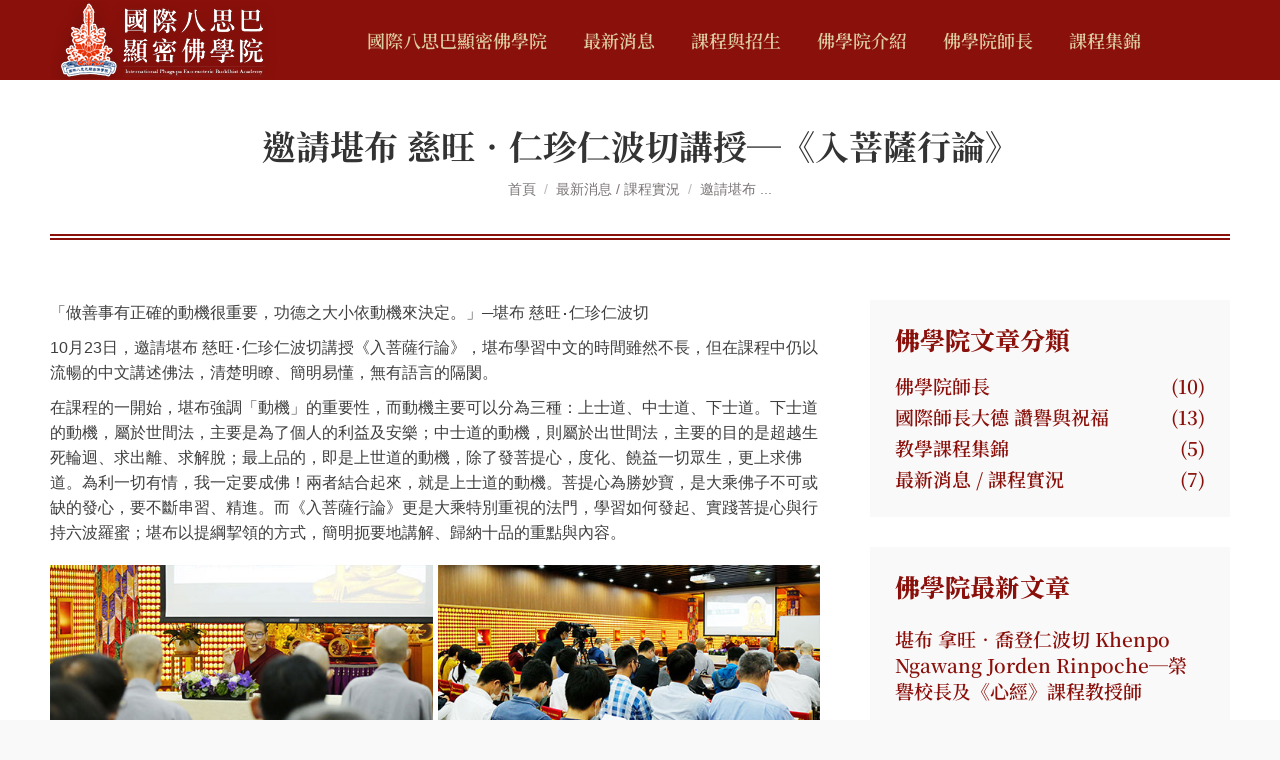

--- FILE ---
content_type: text/html; charset=UTF-8
request_url: https://www.phakpa.org/wp-admin/admin-ajax.php
body_size: -154
content:
	<style type="text/css">
	img.wp-smiley,
	img.emoji {
		display: inline !important;
		border: none !important;
		box-shadow: none !important;
		height: 1em !important;
		width: 1em !important;
		margin: 0 0.07em !important;
		vertical-align: -0.1em !important;
		background: none !important;
		padding: 0 !important;
	}
	</style>
	<div class="vc_grid vc_row vc_grid-gutter-5px vc_pageable-wrapper vc_hook_hover" data-vc-pageable-content="true"><div class="vc_pageable-slide-wrapper vc_clearfix" data-vc-grid-content="true"><div class="vc_grid-item vc_clearfix vc_col-sm-6"><div class="vc_grid-item-mini vc_clearfix "><div class="vc_gitem-animated-block" ><div class="vc_gitem-zone vc_gitem-zone-a vc_gitem-is-link" style="background-image: url('http://www.phakpa.org/wp-content/uploads/2022/11/500x218_入菩薩行論-課程集錦01.jpg') !important;"><a href="http://www.phakpa.org/wp-content/uploads/2022/11/500x218_入菩薩行論-課程集錦01.jpg" title="new1-4"  data-lightbox="lightbox[rel--3395525269]" data-vc-gitem-zone="prettyphotoLink" class="vc_gitem-link prettyphoto vc-zone-link vc-prettyphoto-link" ></a><img src="http://www.phakpa.org/wp-content/uploads/2022/11/500x218_入菩薩行論-課程集錦01.jpg" class="vc_gitem-zone-img" alt="new1-4"><div class="vc_gitem-zone-mini"></div></div></div></div><div class="vc_clearfix"></div></div><div class="vc_grid-item vc_clearfix vc_col-sm-6"><div class="vc_grid-item-mini vc_clearfix "><div class="vc_gitem-animated-block" ><div class="vc_gitem-zone vc_gitem-zone-a vc_gitem-is-link" style="background-image: url('http://www.phakpa.org/wp-content/uploads/2022/11/500x218_入菩薩行論-課程集錦02.jpg') !important;"><a href="http://www.phakpa.org/wp-content/uploads/2022/11/500x218_入菩薩行論-課程集錦02.jpg" title="new1-3"  data-lightbox="lightbox[rel--3395525269]" data-vc-gitem-zone="prettyphotoLink" class="vc_gitem-link prettyphoto vc-zone-link vc-prettyphoto-link" ></a><img src="http://www.phakpa.org/wp-content/uploads/2022/11/500x218_入菩薩行論-課程集錦02.jpg" class="vc_gitem-zone-img" alt="new1-3"><div class="vc_gitem-zone-mini"></div></div></div></div><div class="vc_clearfix"></div></div><div class="vc_grid-item vc_clearfix vc_col-sm-6"><div class="vc_grid-item-mini vc_clearfix "><div class="vc_gitem-animated-block" ><div class="vc_gitem-zone vc_gitem-zone-a vc_gitem-is-link" style="background-image: url('http://www.phakpa.org/wp-content/uploads/2022/11/500x218_入菩薩行論-課程集錦03.jpg') !important;"><a href="http://www.phakpa.org/wp-content/uploads/2022/11/500x218_入菩薩行論-課程集錦03.jpg" title="new1-2"  data-lightbox="lightbox[rel--3395525269]" data-vc-gitem-zone="prettyphotoLink" class="vc_gitem-link prettyphoto vc-zone-link vc-prettyphoto-link" ></a><img src="http://www.phakpa.org/wp-content/uploads/2022/11/500x218_入菩薩行論-課程集錦03.jpg" class="vc_gitem-zone-img" alt="new1-2"><div class="vc_gitem-zone-mini"></div></div></div></div><div class="vc_clearfix"></div></div><div class="vc_grid-item vc_clearfix vc_col-sm-6"><div class="vc_grid-item-mini vc_clearfix "><div class="vc_gitem-animated-block" ><div class="vc_gitem-zone vc_gitem-zone-a vc_gitem-is-link" style="background-image: url('http://www.phakpa.org/wp-content/uploads/2022/11/500x218_入菩薩行論-課程集錦04.jpg') !important;"><a href="http://www.phakpa.org/wp-content/uploads/2022/11/500x218_入菩薩行論-課程集錦04.jpg" title="500x218_入菩薩行論-課程集錦04"  data-lightbox="lightbox[rel--3395525269]" data-vc-gitem-zone="prettyphotoLink" class="vc_gitem-link prettyphoto vc-zone-link vc-prettyphoto-link" ></a><img src="http://www.phakpa.org/wp-content/uploads/2022/11/500x218_入菩薩行論-課程集錦04.jpg" class="vc_gitem-zone-img" alt="500x218_入菩薩行論-課程集錦04"><div class="vc_gitem-zone-mini"></div></div></div></div><div class="vc_clearfix"></div></div></div></div>

--- FILE ---
content_type: text/html; charset=UTF-8
request_url: https://www.phakpa.org/wp-admin/admin-ajax.php
body_size: 155
content:
	<style type="text/css">
	img.wp-smiley,
	img.emoji {
		display: inline !important;
		border: none !important;
		box-shadow: none !important;
		height: 1em !important;
		width: 1em !important;
		margin: 0 0.07em !important;
		vertical-align: -0.1em !important;
		background: none !important;
		padding: 0 !important;
	}
	</style>
	<div class="vc_grid vc_row vc_grid-gutter-5px vc_pageable-wrapper vc_hook_hover" data-vc-pageable-content="true"><div class="vc_pageable-slide-wrapper vc_clearfix" data-vc-grid-content="true"><div class="vc_grid-item vc_clearfix vc_col-sm-6"><div class="vc_grid-item-mini vc_clearfix "><div class="vc_gitem-animated-block" ><div class="vc_gitem-zone vc_gitem-zone-a vc_gitem-is-link" style="background-image: url('http://www.phakpa.org/wp-content/uploads/2022/11/500x218_入菩薩行論-課程集錦01.jpg') !important;"><a href="http://www.phakpa.org/wp-content/uploads/2022/11/500x218_入菩薩行論-課程集錦01.jpg" title="new1-4"  data-lightbox="lightbox[rel--3805008200]" data-vc-gitem-zone="prettyphotoLink" class="vc_gitem-link prettyphoto vc-zone-link vc-prettyphoto-link" ></a><img src="http://www.phakpa.org/wp-content/uploads/2022/11/500x218_入菩薩行論-課程集錦01.jpg" class="vc_gitem-zone-img" alt="new1-4"><div class="vc_gitem-zone-mini"></div></div></div></div><div class="vc_clearfix"></div></div><div class="vc_grid-item vc_clearfix vc_col-sm-6"><div class="vc_grid-item-mini vc_clearfix "><div class="vc_gitem-animated-block" ><div class="vc_gitem-zone vc_gitem-zone-a vc_gitem-is-link" style="background-image: url('http://www.phakpa.org/wp-content/uploads/2022/11/500x218_入菩薩行論-課程集錦02.jpg') !important;"><a href="http://www.phakpa.org/wp-content/uploads/2022/11/500x218_入菩薩行論-課程集錦02.jpg" title="new1-3"  data-lightbox="lightbox[rel--3805008200]" data-vc-gitem-zone="prettyphotoLink" class="vc_gitem-link prettyphoto vc-zone-link vc-prettyphoto-link" ></a><img src="http://www.phakpa.org/wp-content/uploads/2022/11/500x218_入菩薩行論-課程集錦02.jpg" class="vc_gitem-zone-img" alt="new1-3"><div class="vc_gitem-zone-mini"></div></div></div></div><div class="vc_clearfix"></div></div><div class="vc_grid-item vc_clearfix vc_col-sm-6"><div class="vc_grid-item-mini vc_clearfix "><div class="vc_gitem-animated-block" ><div class="vc_gitem-zone vc_gitem-zone-a vc_gitem-is-link" style="background-image: url('http://www.phakpa.org/wp-content/uploads/2022/11/500x218_入菩薩行論-課程集錦03.jpg') !important;"><a href="http://www.phakpa.org/wp-content/uploads/2022/11/500x218_入菩薩行論-課程集錦03.jpg" title="new1-2"  data-lightbox="lightbox[rel--3805008200]" data-vc-gitem-zone="prettyphotoLink" class="vc_gitem-link prettyphoto vc-zone-link vc-prettyphoto-link" ></a><img src="http://www.phakpa.org/wp-content/uploads/2022/11/500x218_入菩薩行論-課程集錦03.jpg" class="vc_gitem-zone-img" alt="new1-2"><div class="vc_gitem-zone-mini"></div></div></div></div><div class="vc_clearfix"></div></div><div class="vc_grid-item vc_clearfix vc_col-sm-6"><div class="vc_grid-item-mini vc_clearfix "><div class="vc_gitem-animated-block" ><div class="vc_gitem-zone vc_gitem-zone-a vc_gitem-is-link" style="background-image: url('http://www.phakpa.org/wp-content/uploads/2022/11/500x218_入菩薩行論-課程集錦04.jpg') !important;"><a href="http://www.phakpa.org/wp-content/uploads/2022/11/500x218_入菩薩行論-課程集錦04.jpg" title="500x218_入菩薩行論-課程集錦04"  data-lightbox="lightbox[rel--3805008200]" data-vc-gitem-zone="prettyphotoLink" class="vc_gitem-link prettyphoto vc-zone-link vc-prettyphoto-link" ></a><img src="http://www.phakpa.org/wp-content/uploads/2022/11/500x218_入菩薩行論-課程集錦04.jpg" class="vc_gitem-zone-img" alt="500x218_入菩薩行論-課程集錦04"><div class="vc_gitem-zone-mini"></div></div></div></div><div class="vc_clearfix"></div></div></div></div>